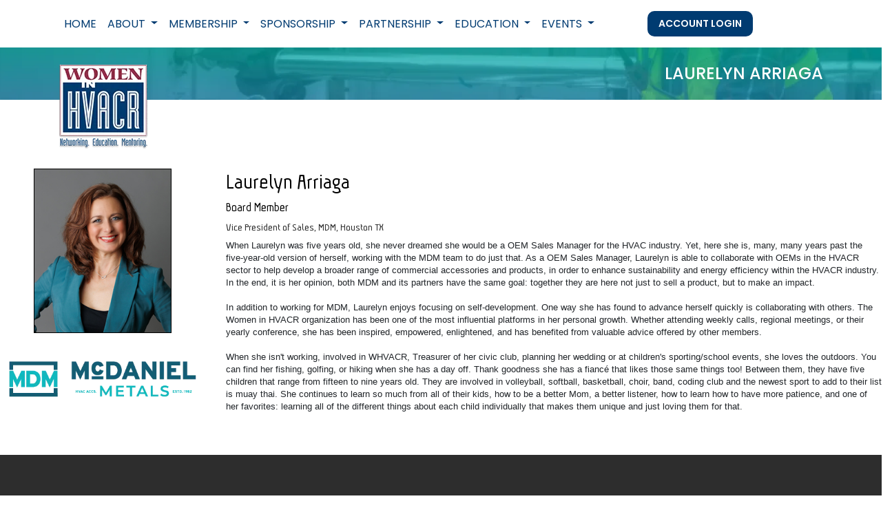

--- FILE ---
content_type: text/html; charset=utf-8
request_url: https://www.womeninhvacr.org/webapp/p/532/laurelyn-arriaga
body_size: 10876
content:
<!DOCTYPE html>
<html class="no-js" lang="en" style="width: 100%;">
  <head>
    <!-- Company ID 329 Women In HVACR -->
    <meta charset="utf-8">
    <meta name="viewport" content="width=device-width, initial-scale=1">

    <title>Laurelyn Arriaga | Women In HVACR</title>

    <script>
	const linkTag = document.createElement('link');
    linkTag.setAttribute('rel', 'canonical');
    linkTag.href = window.location.protocol + "//" + window.location.host + window.location.pathname;
    document.head.appendChild(linkTag);
</script>

      <style>
        
        .ssButton {
          display: inline-block;
        }

      </style>

    <!-- CSS for SERVICE PAGES -->

    <link rel="stylesheet" href="/css/oaNBN.css">
    <style>

section[data-variationsetnum] .container {
    max-width: 100%;
    padding: unset;
}

[class*=OA-servpg-] [class*=OA-hd-] {
    display: none;
}
[class*=OA-servpg-] section[data-variationnum] [class*=OA-hd-] {
    display: block;
}

[class*="OA-servpg-"] article {
    margin-bottom: 15px;
    width: 100%;
    -webkit-columns: 3 300px;
    -moz-columns: 3 300px;
    columns: 3 300px;
    -webkit-column-gap: 15px;
    -moz-column-gap: 15px;
    column-gap: 15px;
}

[class*="OA-servpg-"] article ul {
    display: table;
    margin: auto;
    width: 100%;
    text-align: left;
}

@-moz-document url-prefix() {
    [class*="OA-servpg-"] article ul {
        display: block !important;
    }
}

[class*="OA-servpg-"] [class*="service-"] {
    display: flex;
    justify-content: center;
    flex-wrap: wrap;
    margin: -10px -10px 20px;
}

[class*="OA-servpg-"] [class*="service-"]>div {
    margin: 10px;
    padding: 15px;
    flex: 1 1 400px;
}

</style>
    
    <link rel="stylesheet" href="/webapp/css?id=6673&v=133553243329900000"> 
    
    <script src="https://kit.fontawesome.com/8a11d94542.js" crossorigin="anonymous"></script>
    <script src="https://code.jquery.com/jquery-3.5.1.min.js" integrity="sha256-9/aliU8dGd2tb6OSsuzixeV4y/faTqgFtohetphbbj0=" crossorigin="anonymous"></script>

    
<meta name="description" content="Laurelyn Arriaga | Women In HVACR - Call Women In HVACR at 503-387-6414 for  repair in  AL today!">



<!-- Google Tag Manager -->
<script>(function(w,d,s,l,i){w[l]=w[l]||[];w[l].push({'gtm.start':
new Date().getTime(),event:'gtm.js'});var f=d.getElementsByTagName(s)[0],
j=d.createElement(s),dl=l!='dataLayer'?'&l='+l:'';j.async=true;j.src=
'//www.googletagmanager.com/gtm.js?id='+i+dl;f.parentNode.insertBefore(j,f);
})(window,document,'script','dataLayer','GTM-N7V6JXZ');</script>
<!-- End Google Tag Manager -->



<style type="text/css">.pagecontent{font-family:Arial,Helvetica,sans-serif}.required{color:red}.spreadToColumns{-webkit-column-gap:15px;-moz-column-gap:15px;column-gap:15px}.spreadColumns--2{-webkit-columns:2 300px;-moz-columns:2 300px;columns:2 300px}.spreadColumns--3{-webkit-columns:3 300px;-moz-columns:3 300px;columns:3 300px}.spreadColumns--4{-webkit-columns:4 200px;-moz-columns:4 200px;columns:4 200px}.spreadColumns--ulCentered-textLeft{text-align:left;display:table;margin:auto;padding-left:25px}@-moz-document url-prefix(){.spreadColumns--ulCentered-textLeft{display:block}}.servicePageScheduleButton{display:table;margin:25px auto}.BannerGrad{display:flex;align-items:center;justify-content:center;min-height:300px;padding:15px;color:#fff;background:rgba(0,0,0,.6);background:-webkit-linear-gradient(bottom,rgba(0,0,0,.6),rgba(0,0,0,.2));background:-o-linear-gradient(top,rgba(0,0,0,.6),rgba(0,0,0,.2));background:-moz-linear-gradient(top,rgba(0,0,0,.6),rgba(0,0,0,.2));background:linear-gradient(to top,rgba(0,0,0,.6),rgba(0,0,0,.2))}.BannerGard h5,.BannerGrad h2,.BannerGrad h3,.BannerGrad h4,.BannerGrad h6{color:#fff}img{max-width:100%}.pageContainer{margin:25px auto}.oa_review_widget_google_average{line-height:1.3;text-transform:uppercase}.oa_rw_star_rating{color:#fdbb21}.oa_review_widget_company_name{font-weight:700;font-size:20pt;text-transform:uppercase}.oa_rw_summary{font-weight:700}.oa_review_widget_nbn_average{line-height:1.3;text-transform:uppercase}select:invalid{color:#a9a9a9}#bot-check-input{display:none!important}.youtube-container{display:block;margin:20px auto;width:100%;max-width:600px}.youtube-player{display:block;width:100%;padding-bottom:56.25%;overflow:hidden;position:relative;width:100%;height:100%;cursor:hand;cursor:pointer;display:block}img.youtube-thumb{bottom:0;display:block;left:0;margin:auto;max-width:100%;width:100%;position:absolute;right:0;top:0;height:auto}div.play-button{height:72px;width:72px;left:50%;top:50%;margin-left:-36px;margin-top:-36px;position:absolute;background:url('https://content.pagepilot.com/wahelper/GetImage?id=569806') no-repeat}#youtube-iframe{width:100%;height:100%;position:absolute;top:0;left:0}@media only screen and (max-width:999px){.site-header{width:100%}.content .portfolio{text-align:center;width:100%}.content .portfolio .post-image{width:100%}.content .portfolio .more-link{margin:20px auto 0;padding:6px;width:60%}.nn-combo-left{width:100%!important}.nn-combo-right{width:100%!important}p.nn-review-body,p.nn-samap-body{padding-left:.5em!important;margin-left:0!important;background-image:none!important}div.nn-review-footer{margin-left:3px!important;margin-right:3px!important;padding:1em!important}}.dropdown-submenu{position:relative}.dropdown-submenu a::after{transform:rotate(-90deg);position:absolute;right:6px;top:.8em}.dropdown-submenu .dropdown-menu{top:0;left:100%;margin-left:.1rem;margin-right:.1rem}.nn-samap-ci-video{max-height:320px;max-width:320px}.navbar-clear-bg{background-color:#0000!important;background:#0000!important}@media(max-width:991.98px){.menu-mobile-fixed-bottom,.menu-mobile-fixed-top{position:fixed;width:100%;z-index:99}.menu-mobile-fixed-top{top:0}.menu-mobile-fixed-bottom{bottom:0}}.navbar-nav{width:100%}.navbar-right{justify-content:flex-end}.navbar-right .nav-item>.dropdown-menu{right:0;left:auto}.navbar-center{justify-content:center}.navbar-collapse.fixedMenu.collapsing,.navbar-collapse.fixedMenu.show{max-height:75vh;overflow-y:scroll;transition:all .3s}.navbar-collapse.fixedMenu.collapsing:not(.atTop),.navbar-collapse.fixedMenu.show:not(.atTop){-webkit-mask-image:linear-gradient(to bottom,transparent 0,#000 25%);mask-image:linear-gradient(to bottom,transparent 0,#000 25%)}.navbar-collapse.fixedMenu.collapsing:not(.atBottom),.navbar-collapse.fixedMenu.show:not(.atBottom){-webkit-mask-image:linear-gradient(to bottom,#000 75%,transparent 100%);mask-image:linear-gradient(to bottom,#000 75%,transparent 100%)}.navbar-collapse.fixedMenu.collapsing:not(.atBottom):not(.atTop),.navbar-collapse.fixedMenu.show:not(.atBottom):not(.atTop){-webkit-mask-image:linear-gradient(to bottom,transparent 0,#000 25%,#000 75%,transparent 100%);mask-image:linear-gradient(to bottom,transparent 0,#000 25%,#000 75%,transparent 100%)}.navbar .dropdown-item{overflow: hidden;text-overflow: ellipsis;white-space: nowrap;max-width: 18rem;}.formDisclaimer{max-width: 100%;flex: 1 1 100%;}.formDisclaimer>div{font-size: 80%;}.oa-tdu{text-decoration:underline;}.oa-tdu:hover{text-decoration:underline;}.oa-tdu-block a{text-decoration: underline;}.oa-tdu-block a:hover{text-decoration: underline;}</style>

<script data-account="r5hwnFoHFK" src="https://accessibilityserver.org/widget.js"></script>



<script src='https://www.google.com/recaptcha/api.js'></script>

<link rel="SHORTCUT ICON" href="/webapp/GetFile?fid={05fcaca5-ed7f-4d51-b331-167b077b6bc8}">


<link href="https://plus.google.com/102710713215966988235/" rel="publisher">


<script src="https://apis.google.com/js/platform.js" async="" defer=""></script>

<meta name="msvalidate.01" content="E2D83BCE3EF45EBD8AC3950945A5FA5E">

<style type="text/css">

</style>

<!-- OPENGRAPH -->
<meta property="og:image" content="http://www.womeninhvacr.org/wahelper/GetImage?id=592051">
<meta property="og:type" content="website">
<meta property="og:title" content="WHVACR">
<meta property="og:description" content="Women in HVACR exists to improve the lives of our members by providing professional avenues to connect with other women growing their careers in the HVACR industry. We empower women to succeed through networking opportunities, mentoring and education.">
<meta property="og:url" content="http://www.womeninhvacr.org/webapp/p/532/laurelyn-arriaga">
<meta property="og:image:alt" content="">
<meta property="og:site_name" content="Women In HVACR">
<!-- END OPENGRAPH -->




    

  </head>
  <body>
    <!-- THIS IS THE BOOTSTRAP TEMPLATE -->

    <div id="OA-fullPage">
      <header>
        


<section data-cbnum="369">





<section data-cbnum="365">


<div class="container menuBar">
    <div class="row align-items-center">
        <div class="d-lg-none col">
            <button class="navbar-toggler ssButton redBtn" type="button" data-toggle="collapse" data-target="#navbarsExampleDefault" aria-controls="navbarsExampleDefault" aria-expanded="false" aria-label="Toggle navigation">
                Menu &nbsp;
                <i class="fa-solid fa-bars"></i>
            </button>
        </div>
        <div class="col-xl-3 col-lg-2 col-md-4 col order-lg-1 text-right text-md-center text-lg-left py-3">
            <a href="https://womeninhvacr.app.neoncrm.com/np/clients/womeninhvacr/login.jsp" target="_blank"><div class="ssButton">Account Login</div></a>
        </div>
        <div class="col-lg">
            <nav class="navbar navbar-expand-lg navbar-dark p-0">
                <div class="collapse navbar-collapse" id="navbarsExampleDefault">
                    <ul class="navbar-nav mr-auto MenuOption">
                        <li class="nav-item">
    <a href="/" class="nav-link">Home</a></li>
<li class="divider"></li>
<li class=" nav-item dropdown">
    <a href="#" class="nav-link dropdown-toggle" data-toggle="dropdown" role="button" aria-haspopup="true" aria-expanded="false">About <span class="caret"></span></a>    <ul class="dropdown-menu">
<li><a href="/contact-us" class="dropdown-item">Contact</a></li><li><a href="/our-mission" class="dropdown-item">Focus</a></li><li><a href="/board-of-directors" class="dropdown-item">Board of Directors</a></li><li><a href="/women-in-hvacr-history" class="dropdown-item">Women in HVACR History</a></li><li class="dropdown-submenu">
    <a href="#" class="dropdown-item dropdown-toggle" data-toggle="dropdown" role="button" aria-haspopup="true" aria-expanded="false">Policies & Procedures <span class="caret"></span></a>    <ul class="dropdown-menu">
<li><a href="/refund-policy" class="dropdown-item">Refund Policy</a></li>
    </ul>
</li>
<li><a href="/empowered" class="dropdown-item">Empowered</a></li><li><a href="/press-releases" class="dropdown-item">Press Releases</a></li>
    </ul>
</li>
<li class="divider"></li>
<li class=" nav-item dropdown">
    <a href="#" class="nav-link dropdown-toggle" data-toggle="dropdown" role="button" aria-haspopup="true" aria-expanded="false">Membership <span class="caret"></span></a>    <ul class="dropdown-menu">
<li><a href="/membership" class="dropdown-item">Membership Information</a></li><li><a href="/join" class="dropdown-item">Join & Renew</a></li><li><a href="/logos" class="dropdown-item">Member Resources</a></li>
    </ul>
</li>
<li class="divider"></li>
<li class=" nav-item dropdown">
    <a href="#" class="nav-link dropdown-toggle" data-toggle="dropdown" role="button" aria-haspopup="true" aria-expanded="false">Sponsorship <span class="caret"></span></a>    <ul class="dropdown-menu">
<li><a href="/sponsorship" class="dropdown-item">2026 Sponsorships</a></li><li><a href="/current-sponsors" class="dropdown-item">2025 Sponsors</a></li><li><a href="/2026-sponsors" class="dropdown-item">2026 Sponsors</a></li><li class="dropdown-submenu">
    <a href="#" class="dropdown-item dropdown-toggle" data-toggle="dropdown" role="button" aria-haspopup="true" aria-expanded="false">Industry Partners <span class="caret"></span></a>    <ul class="dropdown-menu">
<li><a href="/safety-girl-member-benefits" class="dropdown-item">Safety Girl Member Benefits</a></li>
    </ul>
</li>

    </ul>
</li>
<li class="divider"></li>
<li class=" nav-item dropdown">
    <a href="#" class="nav-link dropdown-toggle" data-toggle="dropdown" role="button" aria-haspopup="true" aria-expanded="false">Partnership <span class="caret"></span></a>    <ul class="dropdown-menu">
<li><a href="/partnership" class="dropdown-item">WHVACR Partnership</a></li><li><a href="/inwic-and-whvacr" class="dropdown-item">INWIC & WHVACR</a></li>
    </ul>
</li>
<li class="divider"></li>
<li class=" nav-item dropdown">
    <a href="#" class="nav-link dropdown-toggle" data-toggle="dropdown" role="button" aria-haspopup="true" aria-expanded="false">Education <span class="caret"></span></a>    <ul class="dropdown-menu">
<li><a href="/mentorship" class="dropdown-item">Mentorship</a></li><li><a href="/scholarships" class="dropdown-item">WHVACR Scholarships</a></li><li class="dropdown-submenu">
    <a href="#" class="dropdown-item dropdown-toggle" data-toggle="dropdown" role="button" aria-haspopup="true" aria-expanded="false">Scholarship Winners <span class="caret"></span></a>    <ul class="dropdown-menu">
<li><a href="/2024-scholarship-winners" class="dropdown-item">2024 Scholarship Winners</a></li><li><a href="/2023-scholarship-winners" class="dropdown-item">2023 Scholarship Winners</a></li><li><a href="/2022-scholarship-winners" class="dropdown-item">2022 Scholarship Winners</a></li><li><a href="/2021-scholarship-winners" class="dropdown-item">2021 Scholarship Winners</a></li><li><a href="/2020-scholarship-winners" class="dropdown-item">2020 Scholarship Winners</a></li><li><a href="/2019-scholarship-winners" class="dropdown-item">2019 Scholarship Winners</a></li><li><a href="/2018-scholarship-winners" class="dropdown-item">2018 Scholarship Winners</a></li>
    </ul>
</li>
<li><a href="/ambassador" class="dropdown-item">Ambassador Program</a></li><li><a href="/endowment" class="dropdown-item">Endowment Fund</a></li><li><a href="/comealive" class="dropdown-item">Come Alive Video</a></li><li class="dropdown-submenu">
    <a href="#" class="dropdown-item dropdown-toggle" data-toggle="dropdown" role="button" aria-haspopup="true" aria-expanded="false">Education Resources <span class="caret"></span></a>    <ul class="dropdown-menu">
<li><a href="/breaking-the-status-quo" class="dropdown-item">Breaking The Status Quo</a></li><li><a href="/guide-to-vocational-scholarships" class="dropdown-item">Guide to Vocational Scholarships for Adults</a></li><li><a href="/recommended-industry-resources" class="dropdown-item">Recommended Industry Resources</a></li>
    </ul>
</li>

    </ul>
</li>
<li class="divider"></li>
<li class=" nav-item dropdown">
    <a href="#" class="nav-link dropdown-toggle" data-toggle="dropdown" role="button" aria-haspopup="true" aria-expanded="false">Events <span class="caret"></span></a>    <ul class="dropdown-menu">
<li><a href="/event-calendar" class="dropdown-item">2026 Calendar of Events</a></li><li class="dropdown-submenu">
    <a href="#" class="dropdown-item dropdown-toggle" data-toggle="dropdown" role="button" aria-haspopup="true" aria-expanded="false">2025 Events <span class="caret"></span></a>    <ul class="dropdown-menu">
<li><a href="/ahr-expo-2025" class="dropdown-item">AHR Expo 2025</a></li><li><a href="/bet-on-yourself" class="dropdown-item">2025 Annual Conference</a></li>
    </ul>
</li>
<li class="dropdown-submenu">
    <a href="#" class="dropdown-item dropdown-toggle" data-toggle="dropdown" role="button" aria-haspopup="true" aria-expanded="false">Past Events Photo Galleries  <span class="caret"></span></a>    <ul class="dropdown-menu">
<li class="dropdown-submenu">
    <a href="#" class="dropdown-item dropdown-toggle" data-toggle="dropdown" role="button" aria-haspopup="true" aria-expanded="false">2024 Events <span class="caret"></span></a>    <ul class="dropdown-menu">
<li><a href="/ahr2024" class="dropdown-item">AHR 2024</a></li><li><a href="/lone-star-leadership" class="dropdown-item">2024 Annual Conference</a></li><li><a href="/atlanta-regional-2024" class="dropdown-item">Atlanta Regional 2024</a></li><li><a href="https://www.golf4trades.org/" target="_blank" class="dropdown-item">Tee Off For The Trades 2024</a></li><li class="dropdown-submenu">
    <a href="#" class="dropdown-item dropdown-toggle" data-toggle="dropdown" role="button" aria-haspopup="true" aria-expanded="false">2024 Regional Events <span class="caret"></span></a>    <ul class="dropdown-menu">
<li><a href="/maryland-regional-event" class="dropdown-item">Maryland Regional Event</a></li>
    </ul>
</li>
<li><a href="/mimosas-and-momentum" class="dropdown-item">Mimosas and Momentum</a></li>
    </ul>
</li>
<li class="dropdown-submenu">
    <a href="#" class="dropdown-item dropdown-toggle" data-toggle="dropdown" role="button" aria-haspopup="true" aria-expanded="false">2023 Events <span class="caret"></span></a>    <ul class="dropdown-menu">
<li><a href="/midwestregional2023" class="dropdown-item">Milwaukee Regional Meeting</a></li><li><a href="/ahr2023" class="dropdown-item">AHR Expo 2023</a></li><li><a href="/whvac-2023-conference" class="dropdown-item">WHVACR 20th Annual Conference</a></li>
    </ul>
</li>
<li class="dropdown-submenu">
    <a href="#" class="dropdown-item dropdown-toggle" data-toggle="dropdown" role="button" aria-haspopup="true" aria-expanded="false">2022 Events <span class="caret"></span></a>    <ul class="dropdown-menu">
<li><a href="/hardi-ignite" class="dropdown-item">HARDI Ignite</a></li><li><a href="/enjoytheride" class="dropdown-item">WHVACR 19th Annual Conference</a></li><li><a href="/txregional" class="dropdown-item">Texas Regional Meeting</a></li><li><a href="/azregional" class="dropdown-item">Phoenix Regional Meeting 2022</a></li><li><a href="/ahr2022" class="dropdown-item">AHR Expo 2022</a></li>
    </ul>
</li>
<li class="dropdown-submenu">
    <a href="#" class="dropdown-item dropdown-toggle" data-toggle="dropdown" role="button" aria-haspopup="true" aria-expanded="false">2021 Events <span class="caret"></span></a>    <ul class="dropdown-menu">
<li><a href="/hardiannual2021" class="dropdown-item">HARDI 2021</a></li><li><a href="/breakingthesurface" class="dropdown-item">WHVACR 18th Annual Conference</a></li>
    </ul>
</li>
<li class="dropdown-submenu">
    <a href="#" class="dropdown-item dropdown-toggle" data-toggle="dropdown" role="button" aria-haspopup="true" aria-expanded="false">2020 Events <span class="caret"></span></a>    <ul class="dropdown-menu">
<li><a href="/ahr2020" class="dropdown-item">AHR EXPO 2020</a></li><li><a href="/leadforward" class="dropdown-item">WHVACR 17th Annual Conference</a></li>
    </ul>
</li>
<li class="dropdown-submenu">
    <a href="#" class="dropdown-item dropdown-toggle" data-toggle="dropdown" role="button" aria-haspopup="true" aria-expanded="false">2019 Events <span class="caret"></span></a>    <ul class="dropdown-menu">
<li><a href="/hardi-2019" class="dropdown-item">HARDI 2019</a></li><li><a href="/whvac-2019-conference" class="dropdown-item">WHVACR 16th Annual Conference</a></li><li><a href="/ahr-2019" class="dropdown-item">AHR Expo 2019</a></li>
    </ul>
</li>
<li class="dropdown-submenu">
    <a href="#" class="dropdown-item dropdown-toggle" data-toggle="dropdown" role="button" aria-haspopup="true" aria-expanded="false">2018 Events <span class="caret"></span></a>    <ul class="dropdown-menu">
<li><a href="/hardi-2018" class="dropdown-item">HARDI 2018</a></li><li><a href="/service-world-2018" class="dropdown-item">Service World 2018</a></li><li><a href="/whvac-2018-conference" class="dropdown-item">WHVACR 15th Annual Conference</a></li><li><a href="/texas-regional-2018" class="dropdown-item">Texas Regional Meeting</a></li><li><a href="/blue-hawk-2018" class="dropdown-item">Blue Hawk 2018</a></li><li><a href="/cmpx-2018" class="dropdown-item">CMPX 2018</a></li><li><a href="/ahr-2018" class="dropdown-item">AHREXPO 2018</a></li>
    </ul>
</li>
<li class="dropdown-submenu">
    <a href="#" class="dropdown-item dropdown-toggle" data-toggle="dropdown" role="button" aria-haspopup="true" aria-expanded="false">2017 Events <span class="caret"></span></a>    <ul class="dropdown-menu">
<li><a href="/hardi-2017" class="dropdown-item">HARDI Annual Conference</a></li><li><a href="/whvac-2017-conference" class="dropdown-item">WHVACR 14th Annual Conference</a></li><li><a href="/service-world-2017" class="dropdown-item">Service World 2017</a></li><li><a href="/blue-hawk-2017" class="dropdown-item">Blue Hawk 2017</a></li><li><a href="/ahr-2017" class="dropdown-item">AHR 2017</a></li>
    </ul>
</li>
<li class="dropdown-submenu">
    <a href="#" class="dropdown-item dropdown-toggle" data-toggle="dropdown" role="button" aria-haspopup="true" aria-expanded="false">2016 Events <span class="caret"></span></a>    <ul class="dropdown-menu">
<li><a href="/hardi-2016" class="dropdown-item">WHVACR @ HARDI 2016</a></li><li><a href="/service-world-2016" class="dropdown-item">Service World 2016</a></li><li><a href="/explore-the-trades-2016" class="dropdown-item">Explore The Trades</a></li><li><a href="/whvac-2016-conference" class="dropdown-item">WHVACR 2016 Annual Conference</a></li><li><a href="/blue-hawk-2016" class="dropdown-item">Blue Hawk 2016</a></li><li><a href="/international-roundtable-2016" class="dropdown-item">International Roundtable 2016</a></li><li><a href="/cmpx-2016" class="dropdown-item">WHVACR @ CMPX 2016</a></li><li><a href="/ahr-2016" class="dropdown-item">WHVACR @ AHR 2016</a></li>
    </ul>
</li>
<li class="dropdown-submenu">
    <a href="#" class="dropdown-item dropdown-toggle" data-toggle="dropdown" role="button" aria-haspopup="true" aria-expanded="false">2015 Events <span class="caret"></span></a>    <ul class="dropdown-menu">
<li><a href="/hardi-2015" class="dropdown-item">WHVACR @ HARDI December 2015</a></li><li><a href="/whvac-2015-conference" class="dropdown-item">WHVACR 2015 Conference -St Louis</a></li>
    </ul>
</li>
<li class="dropdown-submenu">
    <a href="#" class="dropdown-item dropdown-toggle" data-toggle="dropdown" role="button" aria-haspopup="true" aria-expanded="false">2013 Events <span class="caret"></span></a>    <ul class="dropdown-menu">
<li><a href="/nci-summit-2013" class="dropdown-item">2013 NCI Summit 2013</a></li><li><a href="/2013-mid-atlantic-regional-meeting" class="dropdown-item">2013 Mid Atlantic Regional Meeting</a></li><li><a href="/ahr-2013-educational-session" class="dropdown-item">2013 AHR EXPO EDUCATIONAL SESSION</a></li><li><a href="/ahr-2013-meet-and-greet" class="dropdown-item">2013 AHR EXPO Meet & Greet</a></li><li><a href="/ahr-2013-recap" class="dropdown-item">2013 AHR Expo Recap</a></li>
    </ul>
</li>
<li class="dropdown-submenu">
    <a href="#" class="dropdown-item dropdown-toggle" data-toggle="dropdown" role="button" aria-haspopup="true" aria-expanded="false">2012 Events <span class="caret"></span></a>    <ul class="dropdown-menu">
<li><a href="/ahr-2012" class="dropdown-item">AHR EXPO 2012</a></li><li><a href="/whvac-in-canada" class="dropdown-item">WHVACR in CANADA</a></li><li><a href="/2012-conference-schedule" class="dropdown-item">2012 Conference Schedule</a></li><li><a href="/2012-hvac-excellence" class="dropdown-item">2012 HVAC Excellence -</a></li><li><a href="/whvac-2012-conference" class="dropdown-item">2012 WHVACR 9th Annual Conference</a></li><li><a href="/2012-conference-highlights" class="dropdown-item">2012 Annual Conference Highlights</a></li><li><a href="/ahr-2012-meet-and-greet" class="dropdown-item">2012 AHR EXPO MEET & GREET</a></li>
    </ul>
</li>
<li class="dropdown-submenu">
    <a href="#" class="dropdown-item dropdown-toggle" data-toggle="dropdown" role="button" aria-haspopup="true" aria-expanded="false">2011 Events <span class="caret"></span></a>    <ul class="dropdown-menu">
<li><a href="/2011-conference-schedule" class="dropdown-item">2011 Conference Schedule</a></li><li><a href="/2011-conference-highlights" class="dropdown-item">2011 WHVACR Annual Conference Highlights</a></li><li><a href="/2011-conference-sponsors" class="dropdown-item">2011 Conference Sponsors</a></li><li><a href="/ahr-2011" class="dropdown-item">2011 AHR Expo </a></li>
    </ul>
</li>
<li class="dropdown-submenu">
    <a href="#" class="dropdown-item dropdown-toggle" data-toggle="dropdown" role="button" aria-haspopup="true" aria-expanded="false">2010 Events <span class="caret"></span></a>    <ul class="dropdown-menu">
<li><a href="/whvacr-sponsored-products" class="dropdown-item">WHVACR Sponsored Pod Casts</a></li><li><a href="/2010-conference-highlights" class="dropdown-item">2010 Annual Conference Highlights</a></li>
    </ul>
</li>

    </ul>
</li>

    </ul>
</li>
<li class="divider"></li>

                    </ul>
                </div>
            </nav>
        </div>
    </div>
</div>


</section>




<div class="global-bar">
    <div class="container">
        <div class="row">
            <div class="col">
                <img class="logo" src="/wahelper/GetImage?id=592028" loading="eager" width="130" style="aspect-ratio: auto 65/62;" alt="Women in the trades come together through Women in HVACR.">
            </div>
            <div class="col-8 text-right">
                <h2>Laurelyn Arriaga</h2>
            </div>
        </div>
     </div>
 </div>


</section>



      </header>
      <div id="OA-defPageContent">
        <div>

<!--test -->
<!--START PAGE CONTENT-->
<div class="row">
<div class="col-lg-3 columns text-center">
<div style="margin-bottom: 20px;"><img loading="lazy" style="border: 1px solid black;" width="200px" src="/wahelper/GetImage?id=568443">
</div>
<div style="margin: 15px auto; max-width: 300px;"><a href="https://mcdanielmetals.com/" target="_blank"><img loading="lazy" src="/wahelper/GetImage?id=592803" alt=""></a></div>
</div>    
<div class="col-lg-9 columns">
    <h2 style="font-family: 'Aubrey', cursive;">Laurelyn Arriaga</h2>
	<h2 style="font-size: 14pt !important; font-family: 'Aubrey', cursive;">Board Member</h2>
	<h3 style="font-size: 12pt !important; font-family: 'Aubrey', cursive; color: #222;">Vice President of Sales, MDM, Houston TX</h3>
    <div style="font-family: arial, sans-serif; font-size: 10pt; line-height: 1.4;">
When Laurelyn was five years old, she never dreamed she would be a OEM Sales Manager for the HVAC industry. Yet, here she is, many, many years past the five-year-old version of herself, working with the MDM team to do just that. As a OEM Sales Manager, Laurelyn is able to collaborate with OEMs in the HVACR sector to help develop a broader range of commercial accessories and products, in order to enhance sustainability and energy efficiency within the HVACR industry.   In the end, it is her opinion, both MDM and its partners have the same goal: together they are here not just to sell a product, but to make an impact.<br><br>

In addition to working for MDM, Laurelyn enjoys focusing on self-development. One way she has found to advance herself quickly is collaborating with others. The Women in HVACR organization has been one of the most influential platforms in her personal growth. Whether attending weekly calls, regional meetings, or their yearly conference, she has been inspired, empowered, enlightened, and has benefited from valuable advice offered by other members.<br><br>

When she isn't working, involved in WHVACR, Treasurer of her civic club, planning her wedding or at children's sporting/school events, she loves the outdoors. You can find her fishing, golfing, or hiking when she has a day off. Thank goodness she has a fiancé that likes those same things too! Between them, they have five children that range from fifteen to nine years old. They are involved in volleyball, softball, basketball, choir, band, coding club and the newest sport to add to their list is muay thai. She continues to learn so much from all of their kids, how to be a better Mom, a better listener, how to learn how to have more patience, and one of her favorites: learning all of the different things about each child individually that makes them unique and just loving them for that.


</div>
</div>
</div>
<!--END PAGE CONTENT-->
</div>
      </div>
      <footer>
        


<section data-cbnum="366">


<div class="blkBg text-center">
    <div class="container">
        <h4>JOIN WOMEN IN HVACR AS WE TAKE ON AND STRENGTHEN THE INDUSTRY WE SERVE</h4>
        <p>Have you Renewed your WHVACR Membership? Don't Delay! Renew Today! Membership runs yearly.<br> Also, feel free to sign up for a newsletter to keep up-to-date!</p>
        <div class="row justify-content-center pt-5">
            <div class="col-md col-sm-6 py-2">
                <a href="/membership" class="ssButton redBtn">BECOME A MEMBER</a>
            </div>
            <div class="col-md col-sm-6 py-2">
                <a href="/join" class="ssButton tealBtn">RENEW MEMBERSHIP</a>
            </div>
            <!--<div class="col-md col-sm-6 py-2">
                <a href="https://womeninhvacr.us13.list-manage.com/subscribe?u=75f4ce1b4f0eeaf5d573811b9&id=340a185ffb" target="_blank" class="ssButton">JOIN OUR MAILING LIST</a>
            </div>-->
        </div>
    </div>
</div>
<div class="tealBg">
    <div class="container">
        <div class="row">
            <div class="col-md order-1 order-md-0 text-center">
                <img src="/wahelper/GetImage?id=592018" loading="lazy" width="220" style="aspect-ratio: auto 55/52;" alt="Learn from the leaders in Women in HVACR.">
            </div>
            <div class="col">
                <h5>Benefits</h5>
                <hr>
                <ul>
                    <li><a href="/whvacr-education">Education</a></li>
                    <li><a href="/inspiration-for-women">Inspiration</a></li>
                    <li><a href="http://newsletter.womeninhvacr.org/">Newsletter</a></li>
                </ul>
            </div>
            <div class="col">
                <h5>Membership</h5>
                <hr>
                <ul>
                    <li><a href="/membership">Membership Benefits</a></li>
                    <li><a href="/join">Join & Renew</a></li>
                    <li><a href="/sponsorship">Sponsorship</a></li>
                </ul>
            </div>
            <div class="col">
                <h5>Connect</h5>
                <hr>
                <ul>
                    <li><a href="/contact-us">Contact Us</a></li>
                    <li><a href="/board-of-directors">Board of Directors</a></li>
                    <li><a href="/event-calendar">Upcoming Events</a></li>
                </ul>
            </div>
        </div>
    </div>
</div>


</section>



      </footer>

      <div class="endbodyContainer gFooter container">
          <div class="container">
<div class="row">
<div class="col">
<div class="row">
<div class="col-md-12">
<div id="PPPoweredBy" class="PPPoweredBy" style="text-align: center;">
  <span style="font-family: Arial, Helvetica, sans-serif; font-size: 10px;"><span>Powered by</span> <a href="https://www.hvacwebsites.com" target="_blank" rel="noopener" title="HVAC Heating & Cooling Websites for Contractors" style="color: #2568a0; font-size: 12px; font-style: italic; text-decoration: none; font-weight: bold;">Online Access</a>
  <a href="https://terms.online-access.com/webapp/p/2/reserved-rights?co=1" target="_blank" rel="noopener" style="text-decoration:none;">All Rights Reserved &copy; 2001-2026 </a></span> 
</div>
</div>
</div>
<div style='text-align: center; font-size: 10px;'>
	<a href='/privacy-policy' id='oa-privacy-policy-link' style='font-weight: bold; color: #2568a0;'>Privacy Policy | Terms and Conditions</a>
</div>
</div>
</div>
</div>
      </div>
    </div>

    <!-- Google Tag Manager (noscript) -->
<noscript><iframe src="https://www.googletagmanager.com/ns.html?id=GTM-N7V6JXZ" height="0" width="0" style="display:none;visibility:hidden"></iframe></noscript>
<!-- End Google Tag Manager (noscript) -->


    <script type="application/ld+json">
{
"@context": "http://schema.org",
"@type": "HomeAndConstructionBusiness",
"priceRange": "Varies per service",
"openingHours": [

],
"name": "Women In HVACR",
"alternateName": [
"Women In HVACR"
],
"telephone": "810-334-6711",
"image": "womeninhvacr.org/wahelper/GetImage?id=592051&width=100&height=100",
"@id": "womeninhvacr.org#303",
"address": {
"@type": "PostalAddress",
"streetAddress": "325 John Knox Rd, Ste L103",
"addressLocality": "Tallahassee",
"addressRegion": "FL",
"postalCode": "32303",
"addressCountry": "US"
}

}
</script>



    <div id="videoModal" class="reveal-modal tiny" data-reveal=""></div>
    
    <!-- BEGIN Review Widget -->
    <script src="/js/widgets/gglReviewWidget/ReviewWidget.min.js"></script>
    <link rel="stylesheet" type="text/css" href="/js/widgets/gglReviewWidget/ReviewWidget.min.css">

    <script src="/js/widgets/reviewWidget/OArwInit.min.js"></script>
    <!-- END Review Widget -->

    <!--<script src="/js/Foundation5/modernizr.js"></script>-->
    <script src="/js/Bootstrap4/bootstrap.min.js"></script>

    
    
    
    




<link href='https://fonts.googleapis.com/css?family=Shadows+Into+Light+Two|Just+Another+Hand|Architects+Daughter|Pacifico|Covered+By+Your+Grace|Permanent+Marker|Handlee|Bad+Script|Waiting+for+the+Sunrise|Homemade+Apple|Nothing+You+Could+Do|Walter+Turncoat|Sacramento|Grand+Hotel|The+Girl+Next+Door|Give+You+Glory|La+Belle+Aurore|Limelight|Oswald|Roboto+Condensed|Roboto|Poiret+One|Lobster|Lobster+Two|Special+Elite|Vast+Shadow|Monofett|Medula+One|Seaweed+Script|Pacifico|Dancing+Script|Satisfy|Homemade+Apple|Aubrey|Oswald|Shadows+Into+Light|Lobster+Two|Shadows+Into+Light+Two|Poppins:300,500|Raleway:400,600|Open+Sans:400,600|Montserrat:400,600' rel='stylesheet' type='text/css'>

<link rel="preconnect" href="https://fonts.gstatic.com">
<link href="https://fonts.googleapis.com/css2?family=Montserrat:ital,wght@0,100;0,200;0,300;0,400;0,500;0,600;0,700;0,800;0,900;1,100;1,200;1,300;1,400;1,500;1,600;1,700;1,800;1,900&family=Poppins:ital,wght@0,100;0,200;0,300;0,400;0,500;0,600;0,700;0,800;0,900;1,100;1,200;1,300;1,400;1,500;1,600;1,700;1,800;1,900&family=Raleway:ital,wght@0,100;0,200;0,300;0,400;0,500;0,600;0,700;0,800;0,900;1,100;1,200;1,300;1,400;1,500;1,600;1,700;1,800;1,900&display=swap" rel="stylesheet">

     <!-- CUSTOME JS FROM SITE TEMPLATE LAYOUT -->
    

  <script src="/js/globalScripts.min.js"></script>

  </body>
</html>   